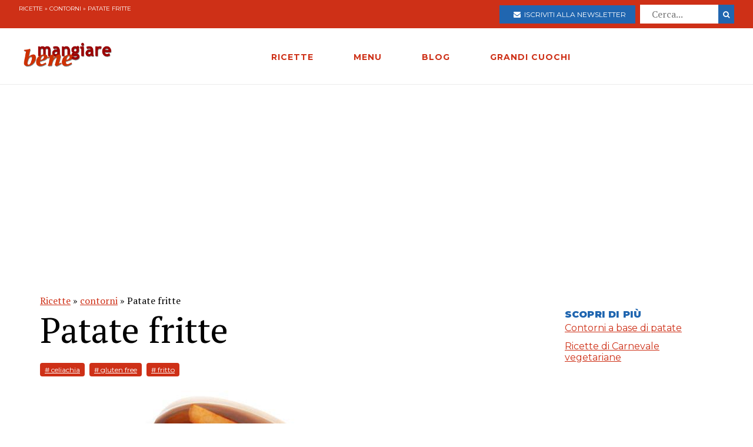

--- FILE ---
content_type: text/html; charset=utf-8
request_url: https://www.google.com/recaptcha/api2/aframe
body_size: 267
content:
<!DOCTYPE HTML><html><head><meta http-equiv="content-type" content="text/html; charset=UTF-8"></head><body><script nonce="e56Kkly33rWvLQHFIoLCmg">/** Anti-fraud and anti-abuse applications only. See google.com/recaptcha */ try{var clients={'sodar':'https://pagead2.googlesyndication.com/pagead/sodar?'};window.addEventListener("message",function(a){try{if(a.source===window.parent){var b=JSON.parse(a.data);var c=clients[b['id']];if(c){var d=document.createElement('img');d.src=c+b['params']+'&rc='+(localStorage.getItem("rc::a")?sessionStorage.getItem("rc::b"):"");window.document.body.appendChild(d);sessionStorage.setItem("rc::e",parseInt(sessionStorage.getItem("rc::e")||0)+1);localStorage.setItem("rc::h",'1767575273787');}}}catch(b){}});window.parent.postMessage("_grecaptcha_ready", "*");}catch(b){}</script></body></html>